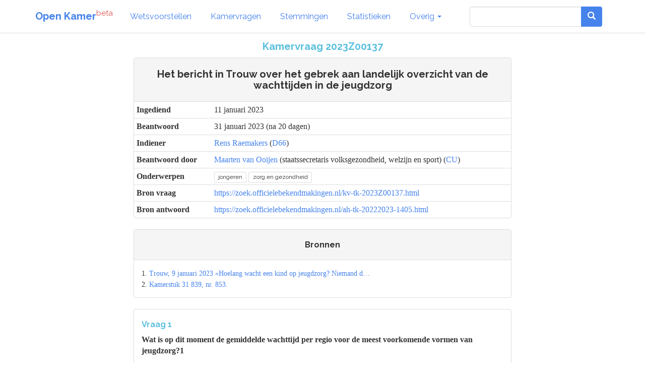

--- FILE ---
content_type: text/html; charset=utf-8
request_url: https://www.openkamer.org/kamervraag/2023Z00137/
body_size: 6308
content:
<!DOCTYPE html>



<html>

<head>

  <meta charset="utf-8">
  <meta http-equiv="X-UA-Compatible" content="IE=edge">
  <meta name="viewport" content="width=device-width, initial-scale=1.0">

  <title>Kamervraag - Het bericht in Trouw over het gebrek aan landelijk overzicht van de wachttijden in de jeugdzorg - 2023Z00137 - Tweede Kamer | Open Kamer</title>

  <link rel="apple-touch-icon" sizes="120x120" href="//www.openkamer.org/static/favicons/apple-touch-icon.png">
  <link rel="icon" type="image/png" href="//www.openkamer.org/static/favicons/favicon-32x32.png" sizes="32x32">
  <link rel="icon" type="image/png" href="//www.openkamer.org/static/favicons/favicon-16x16.png" sizes="16x16">
  <link rel="manifest" href="//www.openkamer.org/static/favicons/manifest.json">
  <link rel="mask-icon" href="//www.openkamer.org/static/favicons/safari-pinned-tab.svg" color="#5bbad5">
  <link rel="shortcut icon" href="//www.openkamer.org/static/favicons/favicon.ico">
  <meta name="msapplication-config" content="//www.openkamer.org/static/favicons/browserconfig.xml">
  <meta name="theme-color" content="#ffffff">

  

<meta property="og:url"                content="https://www.openkamer.org/kamervraag/2023Z00137/" />
<meta property="og:type"               content="article" />
<meta property="og:image"              content="" />
<meta property="og:locale"             content="nl_NL" />
<meta property="og:title"              content="Kamervraag - Het bericht in Trouw over het gebrek aan landelijk overzicht van de wachttijden in de jeugdzorg" />
<meta property="og:description"        content='Kamervragen over "Het bericht in Trouw over het gebrek aan landelijk overzicht van de wachttijden in de jeugdzorg" gesteld op 11 januari 2023 door Rens Raemakers. Beantwoord op 31 januari 2023.'>



  <link rel="stylesheet" href="//www.openkamer.org/static/bootstrap/css/bootstrap_readable.min.css" type="text/css">
  <link rel="stylesheet" href="//www.openkamer.org/static/css/openkamer-1.0b9.css?v=1" type="text/css">
  <link rel="stylesheet" href="//www.openkamer.org/static/fonts/font-awesome-4.7.0/css/font-awesome.min.css" type="text/css">

  <script src="//www.openkamer.org/static/jquery-3.1.1/jquery-3.1.1.min.js" type="text/javascript"></script>
  <script src="//www.openkamer.org/static/bootstrap/js/bootstrap.min.js" type="text/javascript"></script>

  

  
  <!-- Piwik -->
  <script type="text/javascript">
    var _paq = _paq || [];
    _paq.push(["setDomains", ["*.openkamer.org"]]);
    _paq.push(['trackPageView']);
    _paq.push(['enableLinkTracking']);
    (function() {
      var u="//www.openkamer.org/piwik/";
      _paq.push(['setTrackerUrl', u+'piwik.php']);
      _paq.push(['setSiteId', 4]);
      var d=document, g=d.createElement('script'), s=d.getElementsByTagName('script')[0];
      g.type='text/javascript'; g.async=true; g.defer=true; g.src=u+'piwik.js'; s.parentNode.insertBefore(g,s);
    })();
  </script>
  <noscript><p><img src="//www.openkamer.org/piwik/piwik.php?idsite=4" style="border:0;" alt="" /></p></noscript>
  <!-- End Piwik Code -->
  

</head>

<body>

  <div class="navbar navbar-default navbar-fixed-top">
    <div class="container">

      <div class="navbar-header">
        <button type="button" class="navbar-toggle" data-toggle="collapse" data-target=".navbar-collapse">
          <span class="icon-bar"></span>
          <span class="icon-bar"></span>
          <span class="icon-bar"></span>
        </button>
        <a class="navbar-brand" href="/"><b>Open Kamer</b><sup class="text-danger">beta</sup></a>
      </div>

      <div class="collapse navbar-collapse">
        <ul class="nav navbar-nav">

          <li><a href="/wetsvoorstellen/">Wetsvoorstellen</a></li>

          <li><a href="/kamervragen/">Kamervragen</a></li>

          <li class="hidden-sm"><a href="/stemmingen/">Stemmingen</a></li>

          <li class="hidden-sm"><a href="/stats/">Statistieken</a></li>

          <li class="dropdown">
            <a href="#" class="dropdown-toggle" data-toggle="dropdown" role="button" aria-haspopup="true" aria-expanded="false">Overig <span class="caret"></span></a>
            <ul class="dropdown-menu">
              <!--<li><a href="/agendas/">Agenda's</a></li>-->
              <li><a href="/kabinet/huidig/">Kabinet</a></li>
              <li><a href="/tweedekamerleden/">Kamerleden</a></li>
              <li><a href="/partijen/">Partijen</a></li>
              <li><a href="/commissies/">Commissies</a></li>
              <li><a href="/geschenken/">Geschenken</a></li>
              <li><a href="/reizen/">Reizen</a></li>
              <li class="visible-sm"><a href="/stats/">Statistieken</a></li>
              <li class="visible-sm"><a href="/stemmingen/">Stemmingen</a></li>
              <li><a href="/commissie/verslagen/">Verslagen AO</a></li>
            </ul>
          </li>
        </ul>    
        
        <ul class="nav navbar-nav navbar-right">

            <form class="navbar-form visible-lg" role="search" method="get" action="/search">
                <div class="input-group">
                    <input type="search" name="q" id="id_q" class="form-control">
                    <div class="input-group-btn">
                    <button type="submit"  class="btn btn-primary">   

                    <i class="glyphicon glyphicon-search"></i>

                    </button>
                    </div>
                </div>

            </form>

            <li><a href="/search/" type="button" class="btn btn-default navbar-btn hidden-lg"><span class="glyphicon glyphicon-search"></span></a></li>

        </ul>

      </div>

    </div>

  </div>

  <script type="text/javascript">
  $.ajaxSetup({
    data: { csrfmiddlewaretoken: 'FLhwPz2lezlLE2gsQwufLNV6xW1ZPgLy4JBpoaBmUWqSTZWwWgRLeNn8zBEYIfM9' },
  });
  </script>

  <div class="container">
    

<div class="row">
  <div class="col-lg-8 col-lg-offset-2">

    <div align="center"><h4 class="text-info">Kamervraag 2023Z00137</h4></div>

    <div class="panel panel-default" align="left">
      <div class="panel-heading">
        <div align="center"><h4>Het bericht in Trouw over het gebrek aan landelijk overzicht van de wachttijden in de jeugdzorg</h4></div>
      </div>

      <table class="table table-condensed">
        <tbody>
          <tr>
            <th>Ingediend</th>
            <td>11 januari 2023</td>
          </tr>
          
          <tr>
            <th>Beantwoord</th>
            <td>31 januari 2023 (na 20 dagen)</td>
          </tr>
          
          <tr>
            <th>Indiener</th>
            
            <td>
  <a href="/persoon/rens-raemakers/">Rens Raemakers</a>
  
  (<a href="/partij/d66/">D66</a>)
</td>
            
          </tr>
          
          <tr>
            <th>Beantwoord door</th>
            
            <td>
  <a href="/persoon/maarten-van-ooijen/">Maarten van Ooijen</a>
  
    (staatssecretaris volksgezondheid, welzijn en sport)
  
  (<a href="/partij/cu/">CU</a>)
</td>
            
          </tr>
          
          <tr>
            <th>Onderwerpen</th>
            <td><a href="/kamervragen/?categories=30"><span class="label label-default">jongeren</span></a> <a href="/kamervragen/?categories=20"><span class="label label-default">zorg en gezondheid</span></a> </td>
          </tr>
          <tr>
            <th>Bron vraag</th>
            <td style="word-break:break-all;"><a href="https://zoek.officielebekendmakingen.nl/kv-tk-2023Z00137.html">https://zoek.officielebekendmakingen.nl/kv-tk-2023Z00137.html</a></td>
          </tr>
          
          <tr>
            <th>Bron antwoord</th>
            <td style="word-break:break-all;"><a href="https://zoek.officielebekendmakingen.nl/ah-tk-20222023-1405.html">https://zoek.officielebekendmakingen.nl/ah-tk-20222023-1405.html</a></td>
          </tr>
          
        </tbody>
      </table>

    </div>

  </div>
</div>

<div class="row">
  <div class="col-lg-8 col-lg-offset-2">

    
      
      <div class="row">
  <div class="col-sm-12" align="left">
    <div class="panel panel-default">
      <div class="panel-heading hidden-xs">
        <div align="center"><h5>Bronnen</h5></div>
      </div>
      <div class="panel-body">
        
            <small>
              1.
              
                <a href="https://www.trouw.nl/zorg/hoelang-wacht-een-kind-op-jeugdzorg-niemand-die-het-echt-weet~b1fd8c5bc/" target="_blank">Trouw, 9 januari 2023 «Hoelang wacht een kind op jeugdzorg? Niemand d…</a>
              
            </small><br/>
        
            <small>
              2.
              
                <a href="https://zoek.officielebekendmakingen.nl/kst-31839-853.html" target="_blank">Kamerstuk 31 839, nr. 853.
               </a>
              
            </small><br/>
        
      </div>
    </div>
  </div>
</div>
      
    

    <ul class="list-group">
    
      <li class="list-group-item">
          <h5 class="text-info">Vraag 1</h5>
          <strong>Wat is op dit moment de gemiddelde wachttijd per regio voor de meest voorkomende vormen van jeugdzorg?1</strong>
        
          <br/>
          <br/>
          <p>Het is niet bekend wat op dit moment de gemiddelde wachttijd per regio is voor de meest voorkomende vormen van jeugdzorg.<br></p>
        
      </li>
    
      <li class="list-group-item">
          <h5 class="text-info">Vraag 2</h5>
          <strong>Klopt het dat er op dit moment nog steeds geen eenduidig landelijk overzicht bestaat van de wachtlijsten in de jeugdzorg?</strong>
        
          <br/>
          <br/>
          <p>Er bestaat inderdaad geen eenduidig landelijk overzicht van wachttijden in de jeugdzorg.<br></p>
        
      </li>
    
      <li class="list-group-item">
          <h5 class="text-info">Vraag 3</h5>
          <strong>Welke acties zijn er ondernomen sinds de start van de Jeugdwet in 2015 om te komen tot een landelijk overzicht van de wachtlijsten en waarom hebben deze nog geen succes gehad?</strong>
        
          <br/>
          <br/>
          <p>Gemeenten zijn verantwoordelijk voor de organisatie van jeugdhulp en dus ook voor het sturen op wachttijden. Door de jaren heen is de zorgvraag gegroeid en zijn wachttijden toegenomen. In 2021 hebben we daarom afgesproken om ook als Rijk op wachttijden in te zetten en zo om samen de druk op de jeugdzorg te verminderen. Uit deze afspraken is de Aanpak Wachttijden ontwikkeld. Deze bestaat uit een regionale werkwijze en een landelijk traject.<br>De regionale werkwijze bestaat uit het werken aan inzicht in oorzaken van wachttijden, oplossingen in kaart brengen, inzetten van het gemeentelijk dashboard als middel om in de regio het goede gesprek aan te gaan en verbeteringen aan te brengen en, tot slot, door concreet met regio’s aan de slag te gaan om het primaire proces te verbeteren. Het landelijk traject richt zich op het opzetten van een leernetwerk om te stimuleren dat regio’s van elkaar leren, en om opgedane kennis uit te wisselen en te borgen.<br>Daarnaast wordt gewerkt aan een landelijk beeld van wachttijden op basis van regionale beelden. Dit sluit aan bij de bredere doelstelling van beter inzicht in de werking van het jeugdzorgstelsel over de jaren heen en in de effecten van landelijk, regionaal en gemeentelijk beleid.<br>Het komen tot een landelijk beeld is geen eenvoudige opgave. Regio’s hebben nog beperkt inzicht in hun wachttijden. Er is toestemming nodig van alle 342 gemeenten om de data uit het berichtenverkeer te kunnen gebruiken. Dit betekent dat er ook evenzoveel data protection impact assessments (DPIA’s) moeten plaatsvinden. Daarnaast wordt door gemeenten en regio’s verschillend gebruik gemaakt van definities, productcodes en het berichtenverkeer. Dit betekent dat data niet zomaar met elkaar kunnen worden vergeleken. (zie ook antwoord op vragen 4 en 5).<br></p>
        
      </li>
    
      <li class="list-group-item">
          <h5 class="text-info">Vraag 4</h5>
          <strong>Welke doelen worden er op dit moment gesteld voor de vermindering van de wachtlijsten en op welke manier worden die gemonitord als een adequaat overzicht van de wachtlijsten ontbreekt?</strong>
        
          <br/>
          <br/>
          <p>Gemeenten zijn verantwoordelijk voor het organiseren van jeugdhulp en dus ook voor het sturen op wachttijden. Specifieke doelen voor het verminderen van wachttijden kunnen dus per regio verschillen en zijn afhankelijk van de oorzaken waardoor wachttijden daar ontstaan. Een overzicht van wachttijden is geen doel op zich, maar een middel om met behulp van data in de regio te kunnen sturen op het verminderen van wachttijden. Op landelijk niveau is het doel het verkrijgen van inzicht in de werking van het jeugdzorgstelsel en in de effecten van landelijk, regionaal en gemeentelijk beleid. Inzicht in en een overzicht van regionale wachttijden kan daarbij helpen. (zie ook antwoord op vraag 3).<br></p>
        
      </li>
    
      <li class="list-group-item">
          <h5 class="text-info">Vraag 5</h5>
          <strong>Zullen acties om te komen tot een overzicht van de wachtlijsten in de jeugdzorg onderdeel zijn van de hervormingsagenda? Zo ja, op welke manier wordt gezorgd dat deze acties nu wel tot resultaat leiden? Zo nee, waarom niet?</strong>
        
          <br/>
          <br/>
          <p>In de Hervormingsagenda is een van de doelstellingen betere data om te sturen in het jeugdstelsel. Inzicht in wachttijden is onderdeel van deze bredere doelstelling om met verbeterde data en monitoring het functioneren van het stelsel beter in beeld te brengen op de doelen kwaliteit, betaalbaarheid en toegankelijkheid. (zie ook antwoord op vragen 3, 4 en 9).<br>Ik wil tot resultaten komen door in de regio gemeenten en aanbieders samen te brengen, en met elkaar inzicht in wachttijden te krijgen. Daarnaast stimuleer ik dat organisaties in een regio collectieve verantwoordelijkheid nemen en met elkaar verbeteringen aanbrengen. Tot slot wil ik gemeenten en regio’s stimuleren van elkaar te leren. Hiervoor wordt een landelijk leernetwerk opgezet.<br></p>
        
      </li>
    
      <li class="list-group-item">
          <h5 class="text-info">Vraag 6</h5>
          <strong>Is een goed overzicht van de wachtlijsten in de jeugdzorg niet voorwaardelijk voor de ontwikkeling van de landelijke kennisagenda en een kennisinfrastructuur jeugdhulp?</strong>
        
          <br/>
          <br/>
          <p>Een goed overzicht van wachttijden in de jeugdhulp is niet voorwaardelijk voor de ontwikkeling van de landelijke kennisagenda en een kennisinfrastructuur jeugdhulp. Deze kennisagenda reikt veel verder en richt zich ook op kwaliteitsverbetering en inzicht in effectiviteit van de zorg. Er is veel afstemming tussen mensen die betrokken zijn bij de Aanpak Wachttijden en de kwartiermaker die in het kader van de Hervormingsagenda werkt aan de opzet van een kennisagenda, maar het zijn twee verschillende trajecten.<br></p>
        
      </li>
    
      <li class="list-group-item">
          <h5 class="text-info">Vraag 7</h5>
          <strong>In hoeverre heeft de kwartiermaker die aangesteld is voor de ontwikkeling van de landelijke kennisagenda en een kennisinfrastructuur jeugdhulp opdracht gekregen om te werken aan een adequaat landelijk overzicht van wachtlijsten in de jeugdzorg?</strong>
        
          <br/>
          <br/>
          <p>Zie antwoord vraag 6.</p>
        
      </li>
    
      <li class="list-group-item">
          <h5 class="text-info">Vraag 8</h5>
          <strong>Zorgen gebreken in het inzicht van wachtlijsten in de jeugdzorg er op dit moment ook voor dat professionals minder goed zicht hebben hoe ze kinderen snel kunnen helpen met de juiste behandeling?</strong>
        
          <br/>
          <br/>
          <p>Inzicht in wachttijden zal zeker helpen, maar dit is niet de enige manier waarop professionals snel kinderen kunnen helpen aan passende zorg. Er zijn diverse succesvolle of veelbelovende initiatieven en methodes die in de praktijk beproefd worden. Enkele voorbeelden daarvan zijn: een goede sociale kaart, initiatieven om het gewone leven te versterken, zorgbemiddelingstafels, poh jeugd, inzet van ervaringsdeskundigen en laagdrempelige toegang in de wijk. Professionals zitten dus niet stil als het gaat om het zoeken naar oplossingen om kinderen te helpen. Zie voor meer voorbeelden de publicatie Wachttijden aanpakken in de praktijk2. Verder zijn er regionale expertteams en bovenregionale expertisenetwerken die kunnen helpen bij het organiseren van passende zorg.<br></p>
        
      </li>
    
      <li class="list-group-item">
          <h5 class="text-info">Vraag 9</h5>
          <strong>Waarom vormen acties om snel te komen tot een landelijk overzicht van de wachtlijsten in de jeugdzorg geen onderdeel van de Kamerbrief ten aanzien van de hervormingen in de jeugdzorg van 13 mei 2022?2</strong>
        
          <br/>
          <br/>
          <p>De aanpak van wachttijden hoeft niet te wachten op de Hervormingsagenda (zie ook antwoord op vraag 5). We zijn namelijk al sinds 2021 aan de slag met de Aanpak Wachttijden, zoals destijds met gemeenten is besloten.<br></p>
        
      </li>
    
      <li class="list-group-item">
          <h5 class="text-info">Vraag 10</h5>
          <strong>Hoe verlopen op dit moment de pogingen om verbeteringen aan te brengen op dit vlak in de regio Rijnmond, wanneer hadden de voorgenomen acties klaar moeten zijn en wat is daarvan op dit moment de planning?</strong>
        
          <br/>
          <br/>
          <p>Het OZJ heeft zijn betrokkenheid in regio Rijnmond inmiddels afgerond. Zoals aangegeven in de Kamerbrief «Stand van zaken jeugdzorg» van 14 november 2022 heeft de samenwerking met het OZJ destijds geleid tot o.a. een merkbare beperking van wachttijden bij specialistische ambulante jeugdhulp (van meer dan acht maanden naar maximaal drie maanden) en het aantal wachtenden (afname van 30%). Ook is er over het algemeen beter zicht op het aantal wachtenden op specialistische jeugdhulp. Acties om verbeteringen aan te brengen lopen echter door: het aanpakken van wachttijden betekent het systeem verbeteren en daar is continue inspanning voor nodig. Zo ook in de regio Rijnmond.<br></p>
        
      </li>
    
    </ul>
  </div>
</div>

<div class="row">
  <div class="col-lg-8 col-lg-offset-2">

    <ul class="list-group">
    

    </ul>
  </div>
</div>

<hr/>

<div class="row">
  <div class="col-lg-8 col-lg-offset-2">
    <h6 class="small">Kamervraag document nummer: kv-tk-2023Z00137</h6>
    <h6 class="small">Volledige titel: Het bericht in Trouw over het gebrek aan landelijk overzicht van de wachttijden in de jeugdzorg</h6>
    
    <h6 class="small">Kamerantwoord document nummer: ah-tk-20222023-1405</h6>
    <h6 class="small">Volledige titel: Antwoord op vragen van het lid Raemakers over het bericht in Trouw over het gebrek aan landelijk overzicht van de wachttijden in de jeugdzorg</h6>
    
  </div>
</div>


  </div>

  <footer id="base-footer" class="footer">
    <hr/>
    <div class="container">
      <div class="row" align="center">
        <div class="col-sm-1 col-sm-offset-4">
          <h6><a href="/colofon/">Colofon</a></h6>
        </div>
        <div class="col-sm-1">
          <h6><a href="https://github.com/openkamer/openkamer" target="_blank">GitHub</a></h6>
        </div>
        <div class="col-sm-1">
          <h6><a href="https://twitter.com/openkamer" target="_blank">Twitter</a></h6>
        </div>
        <div class="col-sm-1">
          <h6><a href="/contact/">Contact</a></h6>
        </div>
        <div class="col-sm-1">
          <h6>v1.2b1</h6>
        </div>
      </div>
    </div>
  </footer>

</body>

</html>
